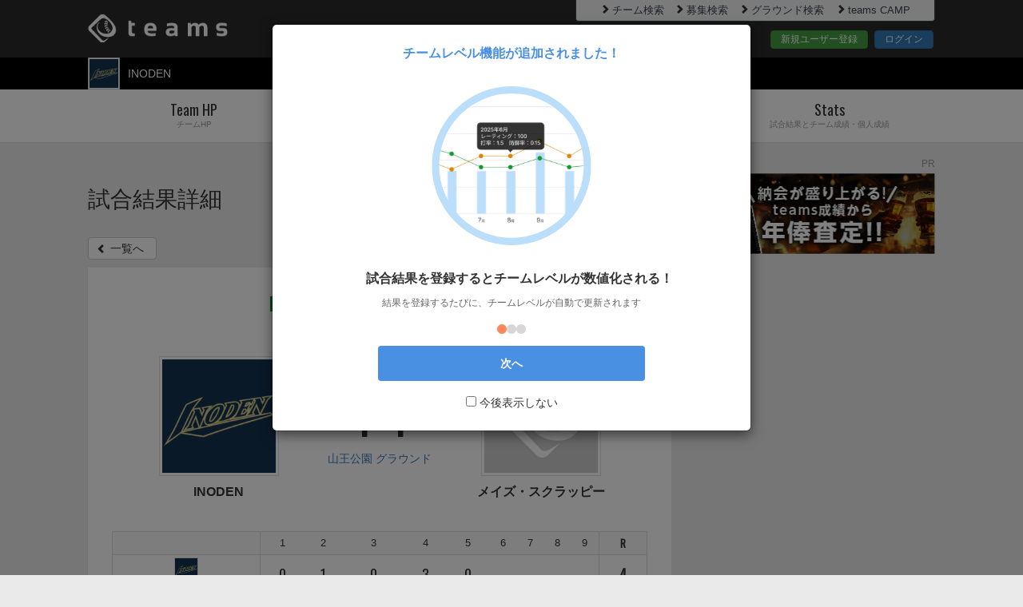

--- FILE ---
content_type: text/html; charset=utf-8
request_url: https://teams.one/teams/inoden/game/345360
body_size: 57995
content:
<!DOCTYPE html>
<html lang="ja">
<head prefix="og: http://ogp.me/ns# fb: http://ogp.me/ns/fb#">
  <meta charset="utf-8">
  <meta name="viewport" content="width=device-width">
  <meta property="fb:app_id" content="" />
  <title>2019/2/10 INODENVSメイズ・スクラッピー｜teams</title>
<meta name="description" content="2019/2/10 INODENVSメイズ・スクラッピーの試合結果です。2019年度開幕戦。 2回惣門の好走塁で1点先制するも、その裏四死球で同点とされる。 なんとか追加点を奪いたい4回表、山本の安打をきっかけに攻め込み一挙3点を追加し初戦をものにした。 ...">
<meta name="keywords" content="teams,ティームズ,チームス,草野球,野球,少年野球,成績管理,出欠確認,管理,グラウンド,試合結果">
<meta property="og:title" content="2019/2/10 INODENVSメイズ・スクラッピー｜teams">
<meta property="og:type" content="website">
<meta property="og:url" content="https://teams.one/teams/inoden/game/345360">
<meta property="og:image" content="//d2evtrak3oey66.cloudfront.net/assets/teams_og-f0f7486fd30841d7c30ec6543480c12ae2ff851de84248d840f88289895ad69b.jpg">
<meta property="og:site_name" content="teams">
<meta property="og:description" content="2019/2/10 INODENVSメイズ・スクラッピーの試合結果です。2019年度開幕戦。 2回惣門の好走塁で1点先制するも、その裏四死球で同点とされる。 なんとか追加点を奪いたい4回表、山本の安打をきっかけに攻め込み一挙3点を追加し初戦をものにした。 ...">
<meta property="og:locale" content="ja_JP">
<meta name="twitter:card" content="summary">
<meta name="twitter:site" content="@teams_baseball">
<meta name="twitter:title" content="2019/2/10 INODENVSメイズ・スクラッピー｜teams">
<meta name="twitter:image" content="https://d2evtrak3oey66.cloudfront.net/assets/teams_twitter-731b1e9cbede22e79f3e9eff756db403289a22fae5482d131c69adc7ad0483ca.jpg">
<meta name="twitter:url" content="https://teams.one/teams/inoden/game/345360">
<meta name="twitter:description" content="2019/2/10 INODENVSメイズ・スクラッピーの試合結果です。2019年度開幕戦。 2回惣門の好走塁で1点先制するも、その裏四死球で同点とされる。 なんとか追加点を奪いたい4回表、山本の安打をきっかけに攻め込み一挙3点を追加し初戦をものにした。 ...">
  <meta name="Cache-Control" content="no-cache, no-store, max-age=0, must-revalidate">
<meta name="Pragma" content="no-cache">
<meta name="Expires" content="0">
  <meta name="application-name" content="teams"/>
<meta name="apple-mobile-web-app-title" content="teams"/>
<meta name="msapplication-square70x70logo" content="/smalltile.png"/>
<meta name="msapplication-square150x150logo" content="/mediumtile.png"/>
<meta name="msapplication-wide310x150logo" content="/widetile.png"/>
<meta name="msapplication-square310x310logo" content="/largetile.png"/>
<link rel="icon" type="image/x-icon" href="//d2evtrak3oey66.cloudfront.net/assets/favicon-c034f46702ee15bd99a57403e3a97b7290559f645174736454d3ccae884cf891.ico" />
<link rel="apple-touch-icon" href="//d2evtrak3oey66.cloudfront.net/assets/shortcut_icon-c66f16540739ed1f68a98aef65cae3f926c2a95aa835db687d386474790d7e43.png">
<link rel="apple-touch-icon-precomposed" href="//d2evtrak3oey66.cloudfront.net/assets/shortcut_icon-c66f16540739ed1f68a98aef65cae3f926c2a95aa835db687d386474790d7e43.png">
<link rel="icon" href="//d2evtrak3oey66.cloudfront.net/assets/shortcut_icon-c66f16540739ed1f68a98aef65cae3f926c2a95aa835db687d386474790d7e43.png">

  <link rel="stylesheet" href="//d2evtrak3oey66.cloudfront.net/assets/pc/application-c11780d787ce528076c565e3c93b7de2edd96714efa5f16a373916cce651617c.css" media="all" />
    <link rel="stylesheet" href="//d2evtrak3oey66.cloudfront.net/assets/pc/teams/games-d9dea951000a77d9f8b2a9efbdc06f6ff12fee72fdadb74e2f42b8c7520e04ab.css" media="all" />

  <meta name="csrf-param" content="authenticity_token" />
<meta name="csrf-token" content="G7TnaAmBjfhDR8PJyvvdQPXW5D6VcLsiZfKIpZ5HTdNJBELYU5JDKAj0Qq-gGoh2RSgJmRCHbMuyi9iqOY1Wkg" />
  <link href='https://fonts.googleapis.com/css?family=Oswald' rel='stylesheet'>
  <script async='async' src='https://www.googletagservices.com/tag/js/gpt.js'></script>
<script>
  var googletag = googletag || {};
  googletag.cmd = googletag.cmd || [];
</script>
<script>
  googletag.cmd.push(function() {
    googletag.defineSlot('/9116787/1195104', [320, 100], '1195104').addService(googletag.pubads());
    googletag.defineSlot('/9116787/1195117', [300, 250], '1195117').addService(googletag.pubads());
    googletag.pubads().enableSingleRequest();
    googletag.enableServices();
  });
</script>

  <!-- ad commons -->
<script type="text/javascript">
  var microadCompass = microadCompass || {};
  microadCompass.queue = microadCompass.queue || [];
</script>
<script type="text/javascript" charset="UTF-8" src="//j.microad.net/js/compass.js" onload="new microadCompass.AdInitializer().initialize();" async></script>
<!-- google_adsenseの自動広告を課金時、非表示にする -->
  <script async src="https://pagead2.googlesyndication.com/pagead/js/adsbygoogle.js?client=ca-pub-3782958836557943" crossorigin="anonymous"></script>

<!-- microad itp tag -->
<script src="https://yads.c.yimg.jp/js/ytag.js"></script>
<script>
window.yjDataLayer = window.yjDataLayer || [];
function ytag() {yjDataLayer.push(arguments);}
ytag({"type": "ycl_cookie"});
ytag({"type": "ycl_cookie_extended"});
</script>

<!-- i-mobile SP -->
<script async src="https://securepubads.g.doubleclick.net/tag/js/gpt.js"></script>

<script>
  window.googletag = window.googletag || {cmd: []};
  googletag.cmd.push(function() {
  googletag.defineSlot('/9176203/1672487', [320, 100], 'div-gpt-ad-1571381702588-0').addService(googletag.pubads());
  googletag.defineSlot('/9176203/1672488', [[336, 280], [300, 250]], 'div-gpt-ad-1571381723367-0')
  .defineSizeMapping(googletag.sizeMapping()
  .addSize([360, 0], [336, 280])
  .addSize([320, 0], [300, 250])
  .build())
  .addService(googletag.pubads());
  googletag.defineSlot('/9176203/1672489', [[320, 50], [320, 100]], 'div-gpt-ad-1571381747883-0').addService(googletag.pubads());
  googletag.pubads().enableSingleRequest();
  googletag.enableServices();
  });
</script>

<!-- i-mobile PC -->
<script async src="https://securepubads.g.doubleclick.net/tag/js/gpt.js"></script>
<script>
window.googletag = window.googletag || {cmd: []};
googletag.cmd.push(function() {
googletag.defineSlot('/9176203/1672490', [300, 250], 'div-gpt-ad-1571381767908-0').addService(googletag.pubads());
googletag.defineSlot('/9176203/1672493', [300, 250], 'div-gpt-ad-1571381798060-0').addService(googletag.pubads());
googletag.defineSlot('/9176203/1672495', [300, 250], 'div-gpt-ad-1571381825989-0').addService(googletag.pubads());
googletag.defineSlot('/9176203/1672498', [300, 250], 'div-gpt-ad-1571381851521-0').addService(googletag.pubads());
googletag.defineSlot('/9176203/1672500', [300, 250], 'div-gpt-ad-1571381870815-0').addService(googletag.pubads());
googletag.pubads().enableSingleRequest();
googletag.enableServices();
});
</script>

<!-- Use of this pixel is subject to the Amazon ad specs and policies
at http://www.amazon.com/b/?&node=7253015011 -->
<script
type='text/javascript'>var _pix =
document.getElementById('_pix_id_9f6d2c89-2d17-2d62-d888-508690e67949');if
(!_pix) { var protocol = '//'; var a = Math.random() *
1000000000000000000; _pix = document.createElement('iframe');
_pix.style.display = 'none'; _pix.setAttribute('src', protocol +
'aax-fe.amazon-adsystem.com/s/iu3?d=generic&ex-fargs=%3Fid%3D9f6d2c89-2d17-2d62-d888-508690e67949%26type%3DUNKNOWN%26m%3D6&ex-fch=416613&ex-src=https://teams.one/&ex-hargs=v%3D1.0%3Bc%3D1568653029648%3Bp%3D9F6D2C89-2D17-2D62-D888-508690E67949'
+ '&cb=' + a); _pix.setAttribute('id','_pix_id_9f6d2c89-2d17-2d62-d888-508690e67949');
document.body.appendChild(_pix);}</script><noscript> <img height='1'
width='1' border='0' alt=''
src='https://aax-fe.amazon-adsystem.com/s/iui3?d=forester-did&ex-fargs=%3Fid%3D9f6d2c89-2d17-2d62-d888-508690e67949%26type%3DUNKNOWN%26m%3D6&ex-fch=416613&ex-src=https://teams.one/&ex-hargs=v%3D1.0%3Bc%3D1568653029648%3Bp%3D9F6D2C89-2D17-2D62-D888-508690E67949'
/>
</noscript>
  <script type="text/javascript">
    (function(c,l,a,r,i,t,y){
        c[a]=c[a]||function(){(c[a].q=c[a].q||[]).push(arguments)};
        t=l.createElement(r);t.async=1;t.src="https://www.clarity.ms/tag/"+i;
        y=l.getElementsByTagName(r)[0];y.parentNode.insertBefore(t,y);
    })(window, document, "clarity", "script", "n81n9bh5uc");
    console.log('clarity');
</script>
  <!--[if lt IE 9]>
  <script src="https://oss.maxcdn.com/libs/html5shiv/3.7.0/html5shiv.js"></script>
  <script src="https://oss.maxcdn.com/libs/respond.js/1.3.0/respond.min.js"></script>
  <![endif]-->
    <!-- Google AdSenseコード -->
    <script async src="https://pagead2.googlesyndication.com/pagead/js/adsbygoogle.js?client=ca-pub-3782958836557943"
        crossorigin="anonymous"></script>
</head>
<body>

<!-- Google Tag Manager -->
<noscript><iframe src="//www.googletagmanager.com/ns.html?id=GTM-T3KVJJ"
height="0" width="0" style="display:none;visibility:hidden"></iframe></noscript>
<script>(function(w,d,s,l,i){w[l]=w[l]||[];w[l].push({'gtm.start':
new Date().getTime(),event:'gtm.js'});var f=d.getElementsByTagName(s)[0],
j=d.createElement(s),dl=l!='dataLayer'?'&l='+l:'';j.async=true;j.src=
'//www.googletagmanager.com/gtm.js?id='+i+dl;f.parentNode.insertBefore(j,f);
})(window,document,'script','dataLayer','GTM-T3KVJJ');</script>
<!-- End Google Tag Manager -->

<div id="wrapper" class="allWrapper teamhp_top">
  <div class="allContainer">
    <header>
        <div id="header" class="outer-block">
  <div class="header-top">
    <div class="container">
      <div class="row">
        <div class="col-xs-7"><div class="logo"><a href="/" class="oswald-medium"><img alt="teams" src="//d2evtrak3oey66.cloudfront.net/assets/logo-8bf756a3de80aec7176ddbef70df68fc01a191e08527db4411ed1914e86c0430.png" /></a></div></div>
        <div class="col-xs-5">
          <div class="headerTopLinkWrapper">
            <ul class="headerTopLinkContainer pull-right clearfix">
              <li>
                <a href="/search_teams" class="link" ><i class="glyphicon glyphicon-chevron-right"></i>チーム検索</a>
              </li>
              <li>
                <a href="/search/opponent_teams" class="link" ><i class="glyphicon glyphicon-chevron-right"></i>募集検索</a>
              </li>
              <li>
                <a href="/search_grounds" class="link" ><i class="glyphicon glyphicon-chevron-right"></i>グラウンド検索</a>
              </li>
              <li>
                <a href="https://camp.teams.one" class="link" ><i class="glyphicon glyphicon-chevron-right"></i>teams CAMP</a>
              </li>
            </ul>
          </div>
          <div class="headerBtnContainer">
            <a href="https://id.teams.one/user_registrations/new" class="btn btn-success">新規ユーザー登録</a>
            <a href="https://id.teams.one/users/sign_in" class="btn btn-primary">ログイン</a>
          </div>
        </div>
      </div>
    </div>
  </div>
  <div class="header-bottom">
    <div class="container">
      <div class="row">
        <div class="col-xs-4 clearfix">
          <div class="team-img pull-left"><img alt="チームロゴ" src="//d2evtrak3oey66.cloudfront.net/uploads/team/logo_image/0/0/0/0/1/3/1/3/1313/logo_image7ddf236d-0e2d-462c-9254-dc8461c0d565.png" /></div>
          <ul class="team-list pull-left common-dropdown02">
            <li class="dropdown teamSelectDropdown noMemberTeam">
              <a href="https://teams.one/teams/inoden"><span>INODEN</span></a>
            </li>
          </ul>
        </div>
        <div class="col-xs-8 clearfix headerSelectNav">
        </div>
      </div>
    </div>
  </div>
</div>

    </header>
      <nav>
  <div id="nav" class="outer-block">
    <div class="container">
      <ul class="nav nav-tabs nav-justified gnabi common-dropdown01">
        <li><a href="/teams/inoden"><span class="oswald-medium">Team HP</span><span class="sub-title">チームHP</span></a></li>
        <li><a href="/teams/inoden/profile"><span class="oswald-medium">Team</span><span class="sub-title">チームプロフィール</span></a></li>
        <li><a href="/teams/inoden/player"><span class="oswald-medium">Player</span><span class="sub-title">選手名鑑</span></a></li>
        <li class="dropdown"><a href="#" id="hd_dropdownMenu1"><span class="oswald-medium">Stats</span><span class="sub-title">試合結果とチーム成績・個人成績</span></a>
          <ul class="dropdown-menu" role="menu" aria-labelledby="hd_dropdownMenu1">
            <li role="presentation"><a role="menuitem" href="/teams/inoden/game">試合結果</a></li>
            <li role="presentation"><a role="menuitem" href="/teams/inoden/stats">チーム成績</a></li>
            <li role="presentation"><a role="menuitem" href="/teams/inoden/stats/batters_table">打者成績</a></li>
            <li role="presentation"><a role="menuitem" href="/teams/inoden/stats/pitchers_table">投手成績</a></li>
          </ul>
        </li>
      </ul>
    </div>
  </div>
</nav>

      <div class="twoColumnWrapper clearfix">

        <div class="mainContainer">
          <section class="pageTtlContainer">
  <div class="container">
    <h1>試合結果詳細</h1>
  </div>
</section><!-- .pageTtlContainer -->


<div id="mainContent" class="outer-block">
  <div class="container clearfix">
    <p class="btn-back">
      <a href="https://teams.one/teams/inoden/game" class="btn btn-default"><span class="glyphicon glyphicon-chevron-left"></span>一覧へ</a>
    </p>
    <div class="mainColumnContainer">
      <section class="gamesContainer">
        <div class="gameOverviewContainer content-block">
            <div class="gameOverview">
    <div class="gameInfo01">
      <div class="dateInfo">
        <p class="category"><span class="label label-default label-official_game">公式戦</span></p>
        <p class="date">2019/2/10<span class="sunday">(日)</span>
            <span class="time">13:00〜</span>
        </p>
      </div>
        <p class="tournament"><span>リーグ戦</span></p>
    </div>
    <div class="gameInfo02">
      <div class="row">
        <div class="col-xs-4">
          <div class="team">
            <img alt="チームロゴ" src="//d2evtrak3oey66.cloudfront.net/uploads/team/logo_image/0/0/0/0/1/3/1/3/1313/logo_image7ddf236d-0e2d-462c-9254-dc8461c0d565.png" /><span>INODEN</span>
          </div>
        </div>
        <div class="col-xs-4">
          <p class="result win">勝ち</p>
          <p class="score">
            <span class="points">4</span>-<span class="points">1</span>
          </p>
          <p class="place">
            <a href="/search_grounds/6803">山王公園 グラウンド</a>
          </p>
        </div>
        <div class="col-xs-4">
            <div class="team">
              <img alt="チームロゴ" src="//d2evtrak3oey66.cloudfront.net/assets/default_team-85b27442549b8a8a21f50aa90be6f7a715defccf2953dc8248231bea83bd5bbb.jpg" /><span>メイズ・スクラッピー</span>
            </div>
        </div>
      </div>
    </div><!-- gameInfo -->
  </div><!-- gameOverview -->

          

          <div class="gameDetailContainer content-block">
            <table class="scoreboard table" id="not_game_is_walk_off_mark">
              <thead>
                <tr class="inning">
                  <th>&nbsp;</th>
                  <th>1</th>
                  <th>2</th>
                  <th>3</th>
                  <th>4</th>
                  <th>5</th>
                  <th>6</th>
                  <th>7</th>
                  <th>8</th>
                  <th>9</th>
                  <th class="score"><strong>R</strong></th>
                </tr>
              </thead>
                <tbody>
                  <tr class="topInning">
                    <td class="team"><img alt="チームロゴ" src="//d2evtrak3oey66.cloudfront.net/uploads/team/logo_image/0/0/0/0/1/3/1/3/1313/logo_image7ddf236d-0e2d-462c-9254-dc8461c0d565.png" /><span>INODEN</span></td>
                    <td>0</td>
                    <td>1</td>
                    <td>0</td>
                    <td>3</td>
                    <td>0</td>
                    <td></td>
                    <td></td>
                    <td></td>
                    <td></td>
                    <td class="score"><strong>4</strong></td>
                  </tr>
                  <tr class="bottomInning myteam">
                    <td class="team">
                        <img alt="チームロゴ" src="//d2evtrak3oey66.cloudfront.net/assets/default_team-85b27442549b8a8a21f50aa90be6f7a715defccf2953dc8248231bea83bd5bbb.jpg" />
                      <span>メイズ・スクラ…</span></td>
                      <td>0</td>
                      <td>1</td>
                      <td>0</td>
                      <td>0</td>
                      <td>0</td>
                      <td></td>
                      <td></td>
                      <td></td>
                      <td></td>
                    <td class="score"><strong>1</strong></td>
                  </tr>
                </tbody>
            </table><!-- scoreboard -->

            <div class="gameDetailInfo01">
                <div class="win clearfix">
                  <p class="labelBlock"><span class="label label-default label-win">勝</span></p>
                  <p class="nameBlock"><a href="/teams/inoden/player/9685">宮崎 洸</a></p>
                </div>
                <div class="save clearfix">
                  <p class="labelBlock"><span class="label label-default label-save">S</span></p>
                  <p class="nameBlock">-</p>
                </div>
              <div class="hr clearfix">
                <p class="labelBlock"><span class="label label-default label-hr">HR</span></p>
                <p class="nameBlock">-</p>
              </div>
            </div>
              <div class="gameDetailInfo02 panel panel-default">
                <div class="panel-heading">コメント</div>
                <div class="panel-body">
                  <p class="comment convert-youtube-embed">2019年度開幕戦。<br>2回惣門の好走塁で1点先制するも、その裏四死球で同点とされる。<br>なんとか追加点を奪いたい4回表、山本の安打をきっかけに攻め込み一挙3点を追加し初戦をものにした。<br><br>この日、昨シーズンHR王の森山良太が3打数3安打と爆発し調子の良さをアピールした。</p>
                </div>
              </div><!-- gameDetailInfo02 -->
          </div><!-- gameDetailContainer -->
        </div><!-- gamesInfo -->
      </section>
      <section class="battingPitchingContainer">
        <div class="battingPitching content-block">
          <ul class="nav nav-tabs twonav">
            <li class="active"><a href="#batting" aria-controls="batting" data-toggle="tab">打者成績</a></li>
            <li><a href="#pitching" aria-controls="pitching" data-toggle="tab">投手成績</a></li>
          </ul><!-- twonav -->
          <div class="tab-content">
            <div class="tab-pane active" id="batting">
                <div class="battingDetailContainer longTableContainer lessData player-list">
                  <table class="table longTable01 table-responsive fix2Block01">
                    <thead class="player-list-title">
                      <tr>
                        <th>#</th>
                        <th>選手名</th>
                      </tr>
                    </thead>
                    <tbody>
                        <tr>
                          <td>29</td>
                          <td>
                            <a href="/teams/inoden/player/9848">森山 良太</a>
                          </td>
                        </tr>
                        <tr>
                          <td>10</td>
                          <td>
                            <a href="/teams/inoden/player/9862">佐々木 駿</a>
                          </td>
                        </tr>
                        <tr>
                          <td>39</td>
                          <td>
                            <a href="/teams/inoden/player/213219">高倉 遥</a>
                          </td>
                        </tr>
                        <tr>
                          <td>44</td>
                          <td>
                            <a href="/teams/inoden/player/9852">森山 宏典</a>
                          </td>
                        </tr>
                        <tr>
                          <td>18</td>
                          <td>
                            <a href="/teams/inoden/player/9685">宮崎 洸</a>
                          </td>
                        </tr>
                        <tr>
                          <td>3</td>
                          <td>
                            <a href="/teams/inoden/player/9831">白井 雅人</a>
                          </td>
                        </tr>
                        <tr>
                          <td>8</td>
                          <td>
                            <a href="/teams/inoden/player/303021">惣門 恭介</a>
                          </td>
                        </tr>
                        <tr>
                          <td>13</td>
                          <td>
                            <a href="/teams/inoden/player/9841">山本 晃希</a>
                          </td>
                        </tr>
                        <tr>
                          <td>999</td>
                          <td>
                            <a href="/teams/inoden/player/35799">助っ人太郎</a>
                          </td>
                        </tr>
                    </tbody>
                    <tfoot class="player-list-foot">
                      <tr>
                        <th>#</th>
                        <th>選手名</th>
                      </tr>
                    </tfoot>
                  </table><!-- longTable01 -->
                  <div class="table-responsive longTable02 score-list">
                    <table class="stats_batting table fix2Block02">
                      <thead class="score-list-title">
                        <tr class="inning">
                          <th>#</th>
                          <th>選手名</th>
                          <th>出場</th>
                          <th>打順</th>
                          <th>守備</th>
                          <th>打席</th>
                          <th>打数</th>
                          <th>安打</th>
                          <th>本</th>
                          <th>打点</th>
                          <th>得点</th>
                          <th>盗塁</th>
                          <th>二塁打</th>
                          <th>三塁打</th>
                          <th>得点圏打数</th>
                          <th>得点圏安打</th>
                          <th>三振</th>
                          <th>四球</th>
                          <th>死球</th>
                          <th>犠打</th>
                          <th>犠飛</th>
                          <th>併殺打</th>
                          <th>敵失</th>
                          <th>失策</th>
                          <th>盗塁阻止</th>
                        </tr>
                      </thead>
                      <tbody>
                            <tr>
                              <td>29</td>
                              <td><a href="/teams/inoden/player/9848">森山 良太</a></td>
                              <td>先発</td>
                              <td>1</td>
                              <td>三</td>
                              <td>4</td>
                              <td>3</td>
                              <td>3</td>
                              <td>0</td>
                              <td>1</td>
                              <td>1</td>
                              <td>1</td>
                              <td>1</td>
                              <td>0</td>
                              <td>0</td>
                              <td>0</td>
                              <td>0</td>
                              <td>1</td>
                              <td>0</td>
                              <td>0</td>
                              <td>0</td>
                              <td>0</td>
                              <td>0</td>
                              <td>0</td>
                              <td>0</td>
                            </tr>
                            <tr>
                              <td>10</td>
                              <td><a href="/teams/inoden/player/9862">佐々木 駿</a></td>
                              <td>先発</td>
                              <td>2</td>
                              <td>中</td>
                              <td>4</td>
                              <td>2</td>
                              <td>0</td>
                              <td>0</td>
                              <td>0</td>
                              <td>1</td>
                              <td>0</td>
                              <td>0</td>
                              <td>0</td>
                              <td>0</td>
                              <td>0</td>
                              <td>1</td>
                              <td>2</td>
                              <td>0</td>
                              <td>0</td>
                              <td>0</td>
                              <td>0</td>
                              <td>0</td>
                              <td>0</td>
                              <td>0</td>
                            </tr>
                            <tr>
                              <td>39</td>
                              <td><a href="/teams/inoden/player/213219">高倉 遥</a></td>
                              <td>先発</td>
                              <td>3</td>
                              <td>遊</td>
                              <td>4</td>
                              <td>3</td>
                              <td>1</td>
                              <td>0</td>
                              <td>0</td>
                              <td>0</td>
                              <td>0</td>
                              <td>0</td>
                              <td>0</td>
                              <td>0</td>
                              <td>0</td>
                              <td>0</td>
                              <td>1</td>
                              <td>0</td>
                              <td>0</td>
                              <td>0</td>
                              <td>0</td>
                              <td>0</td>
                              <td>0</td>
                              <td>0</td>
                            </tr>
                            <tr>
                              <td>44</td>
                              <td><a href="/teams/inoden/player/9852">森山 宏典</a></td>
                              <td>先発</td>
                              <td>4</td>
                              <td>捕</td>
                              <td>4</td>
                              <td>2</td>
                              <td>0</td>
                              <td>0</td>
                              <td>1</td>
                              <td>0</td>
                              <td>0</td>
                              <td>0</td>
                              <td>0</td>
                              <td>0</td>
                              <td>0</td>
                              <td>1</td>
                              <td>2</td>
                              <td>0</td>
                              <td>0</td>
                              <td>0</td>
                              <td>0</td>
                              <td>0</td>
                              <td>0</td>
                              <td>0</td>
                            </tr>
                            <tr>
                              <td>18</td>
                              <td><a href="/teams/inoden/player/9685">宮崎 洸</a></td>
                              <td>先発</td>
                              <td>5</td>
                              <td>二</td>
                              <td>4</td>
                              <td>4</td>
                              <td>0</td>
                              <td>0</td>
                              <td>1</td>
                              <td>0</td>
                              <td>0</td>
                              <td>0</td>
                              <td>0</td>
                              <td>0</td>
                              <td>0</td>
                              <td>0</td>
                              <td>0</td>
                              <td>0</td>
                              <td>0</td>
                              <td>0</td>
                              <td>0</td>
                              <td>0</td>
                              <td>0</td>
                              <td>0</td>
                            </tr>
                            <tr>
                              <td>3</td>
                              <td><a href="/teams/inoden/player/9831">白井 雅人</a></td>
                              <td>先発</td>
                              <td>6</td>
                              <td>一</td>
                              <td>4</td>
                              <td>4</td>
                              <td>1</td>
                              <td>0</td>
                              <td>0</td>
                              <td>0</td>
                              <td>0</td>
                              <td>1</td>
                              <td>0</td>
                              <td>0</td>
                              <td>0</td>
                              <td>0</td>
                              <td>0</td>
                              <td>0</td>
                              <td>0</td>
                              <td>0</td>
                              <td>0</td>
                              <td>0</td>
                              <td>1</td>
                              <td>0</td>
                            </tr>
                            <tr>
                              <td>8</td>
                              <td><a href="/teams/inoden/player/303021">惣門 恭介</a></td>
                              <td>先発</td>
                              <td>7</td>
                              <td>投</td>
                              <td>3</td>
                              <td>2</td>
                              <td>1</td>
                              <td>0</td>
                              <td>0</td>
                              <td>1</td>
                              <td>2</td>
                              <td>0</td>
                              <td>0</td>
                              <td>0</td>
                              <td>0</td>
                              <td>0</td>
                              <td>1</td>
                              <td>0</td>
                              <td>0</td>
                              <td>0</td>
                              <td>0</td>
                              <td>1</td>
                              <td>0</td>
                              <td>0</td>
                            </tr>
                            <tr>
                              <td>13</td>
                              <td><a href="/teams/inoden/player/9841">山本 晃希</a></td>
                              <td>先発</td>
                              <td>8</td>
                              <td>右</td>
                              <td>3</td>
                              <td>3</td>
                              <td>1</td>
                              <td>0</td>
                              <td>0</td>
                              <td>1</td>
                              <td>0</td>
                              <td>0</td>
                              <td>0</td>
                              <td>0</td>
                              <td>0</td>
                              <td>2</td>
                              <td>0</td>
                              <td>0</td>
                              <td>0</td>
                              <td>0</td>
                              <td>0</td>
                              <td>0</td>
                              <td>0</td>
                              <td>0</td>
                            </tr>
                            <tr>
                              <td>999</td>
                              <td><a href="/teams/inoden/player/35799">助っ人太郎</a></td>
                              <td>先発</td>
                              <td>9</td>
                              <td>左</td>
                              <td>3</td>
                              <td>2</td>
                              <td>0</td>
                              <td>0</td>
                              <td>0</td>
                              <td>0</td>
                              <td>0</td>
                              <td>0</td>
                              <td>0</td>
                              <td>0</td>
                              <td>0</td>
                              <td>1</td>
                              <td>1</td>
                              <td>0</td>
                              <td>0</td>
                              <td>0</td>
                              <td>0</td>
                              <td>0</td>
                              <td>0</td>
                              <td>0</td>
                            </tr>
                      </tbody>
                      <tfoot class="score-list-foot">
                        <tr class="inning">
                          <th>#</th>
                          <th>選手名</th>
                          <th>出場</th>
                          <th>打順</th>
                          <th>守備</th>
                          <th>打席</th>
                          <th>打数</th>
                          <th>安打</th>
                          <th>本</th>
                          <th>打点</th>
                          <th>得点</th>
                          <th>盗塁</th>
                          <th>二塁打</th>
                          <th>三塁打</th>
                          <th>得点圏打数</th>
                          <th>得点圏安打</th>
                          <th>三振</th>
                          <th>四球</th>
                          <th>死球</th>
                          <th>犠打</th>
                          <th>犠飛</th>
                          <th>併殺打</th>
                          <th>敵失</th>
                          <th>失策</th>
                          <th>盗塁阻止</th>
                        </tr>
                      </tfoot>
                    </table>
                  </div>
                  <p class="annotation">※左右に横スクロールするとさらに細かい情報を見ることができます</p>
                </div><!-- battingDetailContainer -->
            </div><!-- batting -->

              <div class="tab-pane" id="pitching">
                <div class="battingDetailContainer longTableContainer lessData player-list">
                  <table class="table longTable01 table-responsive fix2Block01">
                    <thead class="player-list-title">
                      <tr>
                        <th>#</th>
                        <th>選手名</th>
                      </tr>
                    </thead>
                    <tbody>
                          <tr>
                            <td>8</td>
                            <td>
                              <a href="/teams/inoden/player/303021">
                                惣門 恭介
                              </a>
                            </td>
                          </tr>
                          <tr>
                            <td>18</td>
                            <td>
                              <a href="/teams/inoden/player/9685">
                                宮崎 洸
                              </a>
                            </td>
                          </tr>
                    </tbody>
                    <tfoot class="player-list-foot">
                      <tr>
                        <th>#</th>
                        <th>選手名</th>
                      </tr>
                    </tfoot>
                  </table><!-- longTable01 -->

                  <div class="table-responsive longTable02 score-list">
                    <table class="stats_pitching table fix2Block02">
                      <thead class="score-list-title">
                        <tr class="inning">
                          <th>#</th>
                          <th>選手名</th>
                          <th>勝敗</th>
                          <th>投球回</th>
                          <th>投球数</th>
                          <th>失点</th>
                          <th>自責点</th>
                          <th>完投</th>
                          <th>完封</th>
                          <th>被安打</th>
                          <th>被本塁打</th>
                          <th>奪三振</th>
                          <th>与四球</th>
                          <th>与死球</th>
                          <th>ボーク</th>
                          <th>暴投</th>
                          <th>登板順</th>
                        </tr>
                      </thead>
                      <tbody>
                            <tr>
                              <td>8</td>
                              <td><a href="/teams/inoden/player/303021">惣門 恭介</a></td>
                              <td>-</td>
                              <td>3<span class="subTxt">回</span><span class="translation_missing" title="translation missing: ja.enum.team_result_pitcher.part_of_inning.0">0</span>/3</td>
                              <td>0</td>
                              <td>1</td>
                              <td>0</td>
                              <td>-</td>
                              <td>-</td>
                              <td>0</td>
                              <td>0</td>
                              <td>3</td>
                              <td>5</td>
                              <td>0</td>
                              <td>0</td>
                              <td>0</td>
                              <td>1</td>
                            </tr>
                            <tr>
                              <td>18</td>
                              <td><a href="/teams/inoden/player/9685">宮崎 洸</a></td>
                              <td>勝</td>
                              <td>2<span class="subTxt">回</span><span class="translation_missing" title="translation missing: ja.enum.team_result_pitcher.part_of_inning.0">0</span>/3</td>
                              <td>0</td>
                              <td>0</td>
                              <td>0</td>
                              <td>-</td>
                              <td>-</td>
                              <td>0</td>
                              <td>0</td>
                              <td>4</td>
                              <td>0</td>
                              <td>0</td>
                              <td>0</td>
                              <td>0</td>
                              <td>2</td>
                            </tr>
                      </tbody>
                      <tfoot class="score-list-foot">
                        <tr class="inning">
                          <th>#</th>
                          <th>選手名</th>
                          <th>勝敗</th>
                          <th>投球回</th>
                          <th>投球数</th>
                          <th>失点</th>
                          <th>自責点</th>
                          <th>完投</th>
                          <th>完封</th>
                          <th>被安打</th>
                          <th>被本塁打</th>
                          <th>奪三振</th>
                          <th>与四球</th>
                          <th>与死球</th>
                          <th>ボーク</th>
                          <th>暴投</th>
                          <th>登板順</th>
                        </tr>
                      </tfoot>
                    </table>
                  </div>
                  <p class="annotation">※左右に横スクロールするとさらに細かい情報を見ることができます</p>
                </div><!-- pitchingDetailContainer -->
              </div><!-- pitching -->
          </div><!-- tab-conten -->
        </div><!-- battingPitching -->
      </section><!-- battingPitchingContainer -->
      <form class="edit_team_result_game" id="edit_team_result_game_345360" action="/teams/inoden/game/345360" accept-charset="UTF-8" method="post"><input type="hidden" name="_method" value="delete" autocomplete="off" /><input type="hidden" name="authenticity_token" value="elcx6fnaBpopCkaaNwinKDMQfwVLvcnKP9RqR1UL6GSfIC27VwoTKVso42fcVkSzgG9VstmC2nTpDaWzr5ncdA" autocomplete="off" />
        <div class="modal fade planAnswer" id="deleteGameResult" tabindex="-1" role="dialog" aria-labelledby="myModalLabel">
  <div class="modal-dialog" role="document">
    <div class="modal-content">
      <div class="modal-header">
        <button type="button" class="close" data-dismiss="modal" aria-label="Close"><span aria-hidden="true">&times;</span></button>
        <h4 class="modal-title" id="myModalLabel">最終確認</h4>
      </div>
      <div class="modal-body">
        <p class="comment">この試合結果を削除すると関連する打者・投手成績等も削除されます。本当に削除しますか？</p>
      </div>
      <div class="modal-footer">
        <button type="button" class="btn btn-default" data-dismiss="modal">キャンセル</button>
          <input type="submit" name="" value="はい" class="btn btn-primary" data-disable-with="処理中..." />
      </div>
    </div>
  </div>
</div>

</form>        <div class="snsShareContainer">
  <section class="shareBtnContainer">
    <div class="text01">このページを共有する</div>
    <ul class="sideSns clearfix">
      <li class="x"><a href="https://twitter.com/intent/tweet?url=https://teams.one/teams/inoden/game/345360&hashtags=teams" onClick="window.open(encodeURI(decodeURI(this.href)), 'tweetwindow', 'width=650, height=470, personalbar=0, toolbar=0, scrollbars=1, sizable=1'); return false;" class="btn btn-default btn-x" target="_blank"><span>ポスト</span></a></li>  
      <li class="line"><a href="http://line.me/R/msg/text/?INODEN%EF%BD%9C2%E6%9C%8810%E6%97%A5%EF%BD%9CVS%E3%83%A1%E3%82%A4%E3%82%BA%E3%83%BB%E3%82%B9%E3%82%AF%E3%83%A9%E3%83%83%E3%83%94%E3%83%BC%EF%BD%9Cteams%0Ahttps%3A%2F%2Fteams.one%2Fteams%2Finoden%2Fgame%2F345360" class="btn btn-default btn-line" target="_blank"><span>LINEで送る</span></a></li>
      <li class="mail"><a class="btn btn-default btn-mail" href="mailto:?subject=INODEN%EF%BD%9C2%E6%9C%8810%E6%97%A5%EF%BD%9CVS%E3%83%A1%E3%82%A4%E3%82%BA%E3%83%BB%E3%82%B9%E3%82%AF%E3%83%A9%E3%83%83%E3%83%94%E3%83%BC%EF%BD%9Cteams%0A&amp;body=https%3A%2F%2Fteams.one%2Fteams%2Finoden%2Fgame%2F345360"><span>メールで送る</span></a></li>
      <li class="url clearfix">
        <input class="form-control" type="text" id="copy_1" value="https://teams.one/teams/inoden/game/345360" readonly>
        <button class="btn btn-default btn-url clip_copy_btn" id="clip_copy_btn" data-clipboard-target="#copy_1">URLをコピー</button>
      </li>
    </ul>
  </section>
</div>
    </div>
  </div>
</div>



          <link rel="stylesheet" href="//d2evtrak3oey66.cloudfront.net/assets/pc/teams/rating_tutorial_modal-4418f3f9cc3089b1e10ec42d424e46e0a174b360ddc1831f791c2d8bf4f0620f.css" />
<div class="modal fade" id="first-visit-modal" tabindex="-1" role="dialog"
data-team-summary-path=""
>
  <div class="modal-dialog modal-600" role="document">
    <div class="modal-content tutorial-modal">
      <div class="modal-header">
        <div class="modal-title">
          チームレベル機能が追加されました！
        </div>
      </div>
      <div class="modal-body">
        <div class="tutorial-carousel-container">
          <div class="tutorial-carousel">
            <div class="tutorial-slide">
              <div class="tutorial-content">
                <div class="tutorial-image">
                  <img alt="チームレベル変化" src="//d2evtrak3oey66.cloudfront.net/assets/tutorial-sample/tutorial01-29aa25cc60d7e24a1c7672727a2d9f44b10cbf79b88b8def3c4523138f5379b0.svg" />
                </div>
                <h3>試合結果を登録するとチームレベルが数値化される！</h3>
                <p>結果を登録するたびに、チームレベルが自動で更新されます</p>
              </div>
            </div>
            <div class="tutorial-slide">
              <div class="tutorial-content">
                <div class="tutorial-image">
                  <img alt="ランキング確認" src="//d2evtrak3oey66.cloudfront.net/assets/tutorial-sample/tutorial02-fffe83d10e68353518bc098f74f36dd57cabd41cd29424075a7d94cc3fa76695.svg" />
                </div>
                <h3>チームの全国順位もひと目でわかる！</h3>
                <p>自分たちが、どこに位置しているかすぐに確認できる</p>
              </div>
            </div>
            <div class="tutorial-slide">
              <div class="tutorial-content">
                <div class="tutorial-image">
                  <img alt="ランキング上位を目指そう" src="//d2evtrak3oey66.cloudfront.net/assets/tutorial-sample/tutorial03-2c52d6b5f655b0d1e5269ed9f96bcc24c9129d706f5fff16f31a1f361f73e872.svg" />
                </div>
                <h3>試合をたくさんして、チームの成長をみんなで楽しもう！</h3>
                <p>アイコンは順位に合わせて変化します</p>
              </div>
            </div>
          </div>
          <div class="tutorial-pagination">
            <span class="dot active" data-slide="0"></span>
            <span class="dot" data-slide="1"></span>
            <span class="dot" data-slide="2"></span>
          </div>
        </div>
      </div>
      <div class="modal-footer">
        <button type="button" class="btn btn-primary tutorial-start">
          次へ
        </button>
        <div class="tutorial-checkbox-container">
          <label class="tutorial-checkbox">
            <input type="checkbox" id="tutorial-dont-show-again">
            <span class="checkmark"></span>
            今後表示しない
          </label>
        </div>
      </div>
    </div>
  </div>
</div>
        </div>

<div class="sideColumnContainer">

  <div class="content-block">
    <div class="inner-block pr-block">
      <p class="text-center pr-text">PR</p>
      <div class="text-center pr-img" style="height: 100px;">
    <a href="https://teams.one/information/47">
      <img alt="teamsリーグ" src="//d2evtrak3oey66.cloudfront.net/assets/banner/bnr_nenpou300x100-ca96fab7a7280c10ff768f24b3ba71cb449d76cc90b1878f9ef57285ee98e9a3.jpg" />
    </a>
      </div>
    </div>
  </div>



    <div class="content-block">
      <div class="inner-block pr-block">
        <script async src="https://pagead2.googlesyndication.com/pagead/js/adsbygoogle.js?client=ca-pub-3782958836557943"
        crossorigin="anonymous"></script>
        <!-- side_banner.html用広告 -->
        <ins class="adsbygoogle"
            style="display:block"
            data-ad-client="ca-pub-3782958836557943"
            data-ad-slot="8434224565"
            data-ad-format="rectangle"
            data-full-width-responsive="true"></ins>
        <script>
            (adsbygoogle = window.adsbygoogle || []).push({});
        </script>
      </div>
    </div>

    <div class="content-block">
      <div class="inner-block pr-block">
        <script async src="https://pagead2.googlesyndication.com/pagead/js/adsbygoogle.js?client=ca-pub-3782958836557943"
        crossorigin="anonymous"></script>
        <!-- side_banner.html用広告 -->
        <ins class="adsbygoogle"
            style="display:block"
            data-ad-client="ca-pub-3782958836557943"
            data-ad-slot="8434224565"
            data-ad-format="rectangle"
            data-full-width-responsive="true"></ins>
        <script>
            (adsbygoogle = window.adsbygoogle || []).push({});
        </script>
      </div>
    </div>

  <div class="content-block">
  <div class="inner-block">
    <div class="recomendTeamContainer">
      <h2 class="title">オススメチーム</h2>
      <div class="recomendTeamContentInner">
        <ul>
            <li>
              <div class="teamInfoContainer">
                <a href="https://teams.one/teams/bengal">
                  <div class="row">
                    <div class="col-xs-4">
                      <img alt="チームロゴ" src="//d2evtrak3oey66.cloudfront.net/assets/default_team-85b27442549b8a8a21f50aa90be6f7a715defccf2953dc8248231bea83bd5bbb.jpg" />
                    </div>
                    <div class="col-xs-8">
                      <p class="teamName">ベンガル</p>
                      <p class="teamType">成人(軟式)</p>
                      <p class="prefecture">福岡県</p>
                    </div>
                  </div>
                </a>
              </div><!-- teamInfoContainer -->
            </li>
            <li>
              <div class="teamInfoContainer">
                <a href="https://teams.one/teams/colors2017">
                  <div class="row">
                    <div class="col-xs-4">
                      <img alt="チームロゴ" src="//d2evtrak3oey66.cloudfront.net/assets/default_team-85b27442549b8a8a21f50aa90be6f7a715defccf2953dc8248231bea83bd5bbb.jpg" />
                    </div>
                    <div class="col-xs-8">
                      <p class="teamName">カラーズ</p>
                      <p class="teamType">成人(軟式)</p>
                      <p class="prefecture">福岡県</p>
                    </div>
                  </div>
                </a>
              </div><!-- teamInfoContainer -->
            </li>
            <li>
              <div class="teamInfoContainer">
                <a href="https://teams.one/teams/asunaro-zu">
                  <div class="row">
                    <div class="col-xs-4">
                      <img alt="チームロゴ" src="//d2evtrak3oey66.cloudfront.net/assets/default_team-85b27442549b8a8a21f50aa90be6f7a715defccf2953dc8248231bea83bd5bbb.jpg" />
                    </div>
                    <div class="col-xs-8">
                      <p class="teamName">アスナローズ</p>
                      <p class="teamType">成人(軟式)</p>
                      <p class="prefecture">福岡県福岡市早良区</p>
                    </div>
                  </div>
                </a>
              </div><!-- teamInfoContainer -->
            </li>
            <li>
              <div class="teamInfoContainer">
                <a href="https://teams.one/teams/fit">
                  <div class="row">
                    <div class="col-xs-4">
                      <img alt="チームロゴ" src="//d2evtrak3oey66.cloudfront.net/uploads/team/logo_image/0/0/0/2/7/5/2/9/27529/logo_image9675147e-6f8b-42b6-ab78-da990ba8a064.jpeg" />
                    </div>
                    <div class="col-xs-8">
                      <p class="teamName">FIT</p>
                      <p class="teamType">成人(軟式)</p>
                      <p class="prefecture">福岡県</p>
                    </div>
                  </div>
                </a>
              </div><!-- teamInfoContainer -->
            </li>
            <li>
              <div class="teamInfoContainer">
                <a href="https://teams.one/teams/oceans_y">
                  <div class="row">
                    <div class="col-xs-4">
                      <img alt="チームロゴ" src="//d2evtrak3oey66.cloudfront.net/uploads/team/logo_image/0/0/0/3/7/2/5/0/37250/logo_image28e49acc-2e6f-4ff8-8bef-6f82d061ffb0.jpeg" />
                    </div>
                    <div class="col-xs-8">
                      <p class="teamName">八枝BlueOceans</p>
                      <p class="teamType">小学(軟式)</p>
                      <p class="prefecture">福岡県北九州市八幡西区</p>
                    </div>
                  </div>
                </a>
              </div><!-- teamInfoContainer -->
            </li>
        </ul>
      </div><!-- recomendTeamContentInner -->
    </div>
  </div>
</div>

</div><!-- sideColumnContainer -->

      </div><!-- twoColumnWrapper -->
      <footer>
        <div id="footer" class="outer-block">
    <div class="pr">
    <div class="container">
      <p class="prtext">PR</p>
      <div class="header-top">
        <div class="row">
          <div class="col-xs-6">
            <!-- /62532913,22523750592/p_teams_300x250_footer-1_28370 -->
            <div id='div-gpt-ad-1628058034444-0' style='min-width: 300px; min-height: 250px;'>
              <script async src="https://pagead2.googlesyndication.com/pagead/js/adsbygoogle.js?client=ca-pub-3782958836557943"
                  crossorigin="anonymous"></script>
              <!-- footer PC AdSense -->
              <ins class="adsbygoogle"
                  style="display:block"
                  data-ad-client="ca-pub-3782958836557943"
                  data-ad-slot="3760241139"
                  data-ad-format="auto"
                  data-full-width-responsive="true"></ins>
              <script>
                  (adsbygoogle = window.adsbygoogle || []).push({});
              </script>
            </div>
          </div>
          <div class="col-xs-6">
            <!-- /62532913,22523750592/p_teams_300x250_footer-2_28370 -->
            <div id='div-gpt-ad-1628058050934-0' style='min-width: 300px; min-height: 250px;'>
              <script async src="https://pagead2.googlesyndication.com/pagead/js/adsbygoogle.js?client=ca-pub-3782958836557943"
                  crossorigin="anonymous"></script>
              <!-- footer PC AdSense -->
              <ins class="adsbygoogle"
                  style="display:block"
                  data-ad-client="ca-pub-3782958836557943"
                  data-ad-slot="3760241139"
                  data-ad-format="auto"
                  data-full-width-responsive="true"></ins>
              <script>
                  (adsbygoogle = window.adsbygoogle || []).push({});
              </script>
            </div>
          </div>
        </div>
      </div>
    </div>
  </div><!-- pr -->

  <div class="footer01">
    <div class="container">
      <ul class="footer-navi text-center">
        <li><a href="/about_teams">teamsとは</a></li>
        <li><a href="/faq">ヘルプ</a></li>
        <li><a href="https://teams.one/information">お知らせ</a></li>
        <li><a href="https://id.teams.one/company">運営会社</a></li>
        <li><a href="https://id.teams.one/law">利用規約</a></li>
        <li><a href="https://id.teams.one/privacy">プライバシーポリシー</a></li>
        <li><a href="https://id.teams.one/deals">特定商取引に基づく表記</a></li>
        <li><a href="https://id.teams.one/contacts">事務局へのお問い合わせ</a></li>
        <li><a href="https://id.teams.one/contacts/corporate">法人様向けのお問い合わせ</a></li>
      </ul>
    </div>
  </div><!-- footer01 -->
  <div class="footer02">
    <div class="footer-sns">
  <a href="https://x.com/teams_baseball" class="footer-x-logo">
    <img src="//d2evtrak3oey66.cloudfront.net/assets/x_logo-3f63814567ee52cf9c076987442505a6413a874e88a64b0c8054158ac676ed94.svg" />
  </a>
  <a href="https://www.instagram.com/teams.baseball?utm_source=ig_web_button_share_sheet&igsh=aWI0ZHU1Zm9jNjh3" class="footer-instagram-logo">
    <img src="//d2evtrak3oey66.cloudfront.net/assets/instagram-2713348410f8847960e6e0004b8d89f39916d5ff612c5b52bd03212362b04062.svg" />
  </a>
</div>
    <div class="container text-center">
      <p>野球チーム、集合。　teams</p>
      <p class="copyright oswald-medium">COPYRIGHT &copy; SPOCALE ALL RIGHTS RESERVED</p>
    </div>
  </div><!-- footer01 -->
</div>

      </footer>
    </div>
  </div>
  <script src="https://ajax.googleapis.com/ajax/libs/jquery/2.2.3/jquery.min.js"></script>
  <script src="//d2evtrak3oey66.cloudfront.net/assets/application-3eb38922643533102ac0b8e25c044e464762a8c4b5eaeff096d455105ba6e270.js" type="text/javascript"></script>
    <script src="//d2evtrak3oey66.cloudfront.net/assets/teams/games-d99a77417cf538cb250e413f6f2e0758a69d37153e05bc4f2ae5b450553798bd.js" type="text/javascript"></script>
  <script src="//d2evtrak3oey66.cloudfront.net/assets/teams/game_stats-533a20a92502d4ef1c3f2e6e588b7893c7130ee9272064ab5ea825aab783a66c.js" type="text/javascript"></script>
  <script src="//d2evtrak3oey66.cloudfront.net/assets/teams/youtube-4e7c0a57acdc028b416e81e04e658e689451d4e472d1978d58d97d98e09b6110.js" type="text/javascript"></script>

    <script src="https://cdnjs.cloudflare.com/ajax/libs/clipboard.js/1.5.12/clipboard.min.js"></script>
    <script src="//d2evtrak3oey66.cloudfront.net/assets/teams/clipboard-d768244e337af3ce80037023b55fbf720e3095740f8c91d6fd21aa6231631ec0.js" type="text/javascript"></script>

</body>
</html>


--- FILE ---
content_type: text/html; charset=utf-8
request_url: https://www.google.com/recaptcha/api2/aframe
body_size: 268
content:
<!DOCTYPE HTML><html><head><meta http-equiv="content-type" content="text/html; charset=UTF-8"></head><body><script nonce="MfdCJWjDp1ZASs_izh3Ukg">/** Anti-fraud and anti-abuse applications only. See google.com/recaptcha */ try{var clients={'sodar':'https://pagead2.googlesyndication.com/pagead/sodar?'};window.addEventListener("message",function(a){try{if(a.source===window.parent){var b=JSON.parse(a.data);var c=clients[b['id']];if(c){var d=document.createElement('img');d.src=c+b['params']+'&rc='+(localStorage.getItem("rc::a")?sessionStorage.getItem("rc::b"):"");window.document.body.appendChild(d);sessionStorage.setItem("rc::e",parseInt(sessionStorage.getItem("rc::e")||0)+1);localStorage.setItem("rc::h",'1768713611692');}}}catch(b){}});window.parent.postMessage("_grecaptcha_ready", "*");}catch(b){}</script></body></html>

--- FILE ---
content_type: application/javascript
request_url: https://d2evtrak3oey66.cloudfront.net/assets/teams/game_stats-533a20a92502d4ef1c3f2e6e588b7893c7130ee9272064ab5ea825aab783a66c.js
body_size: 510
content:
!function(t){t((function(){t(document).on("keypress","input:not(.allow_submit)",(function(t){return 13!==t.which}))})),t((function(){if(!t("span").is("#ComfirmTopResultScore"))return!1;var o=t("#ComfirmTopResultScore").text(),n=t("#ComfirmBottomResultScore").text();t("#ComfirmTopTotalScore").text(o),t("#ComfirmBottomTotalScore").prepend(n)})),t(document).ready((function(){var o=[],n=[],e=0,i=0,c=t("table").is("#game_is_walk_off_mark");if(t(".topInning").each((function(){t("td",t(this)).each((function(){o.push(t(this).text().replace(/[\n\s\u3000]/g,""))}))})),t(".bottomInning").each((function(){t("td",t(this)).each((function(){n.push(t(this).text().replace(/[\n\s\u3000]/g,""))}))})),o.pop(),n.pop(),t.each(o,(function(t,o){o&&(e=t)})),t.each(n,(function(t,o){o&&(i=t)})),0==e&&0==i){if(!c)return!1;t(".bottomInning > td")[i].append("x")}else if(c&&e==i)t(".bottomInning > td")[i].append("x");else{if(e-i!=1)return!1;t(".bottomInning > td")[e].append("X")}})),t(document).ready((function(){var o=t("#batting .player-list table"),n=t("#batting .score-list"),e=t("#pitching .player-list table"),i=t("#pitching .score-list");o.scroll((function(){n.scrollTop(o.scrollTop())})),n.scroll((function(){o.scrollTop(n.scrollTop())})),e.scroll((function(){i.scrollTop(e.scrollTop())})),i.scroll((function(){e.scrollTop(i.scrollTop())}))}))}(jQuery);

--- FILE ---
content_type: application/javascript
request_url: https://d2evtrak3oey66.cloudfront.net/assets/teams/clipboard-d768244e337af3ce80037023b55fbf720e3095740f8c91d6fd21aa6231631ec0.js
body_size: 54
content:
jQuery((function(){new Clipboard("#clip_copy_btn")}));